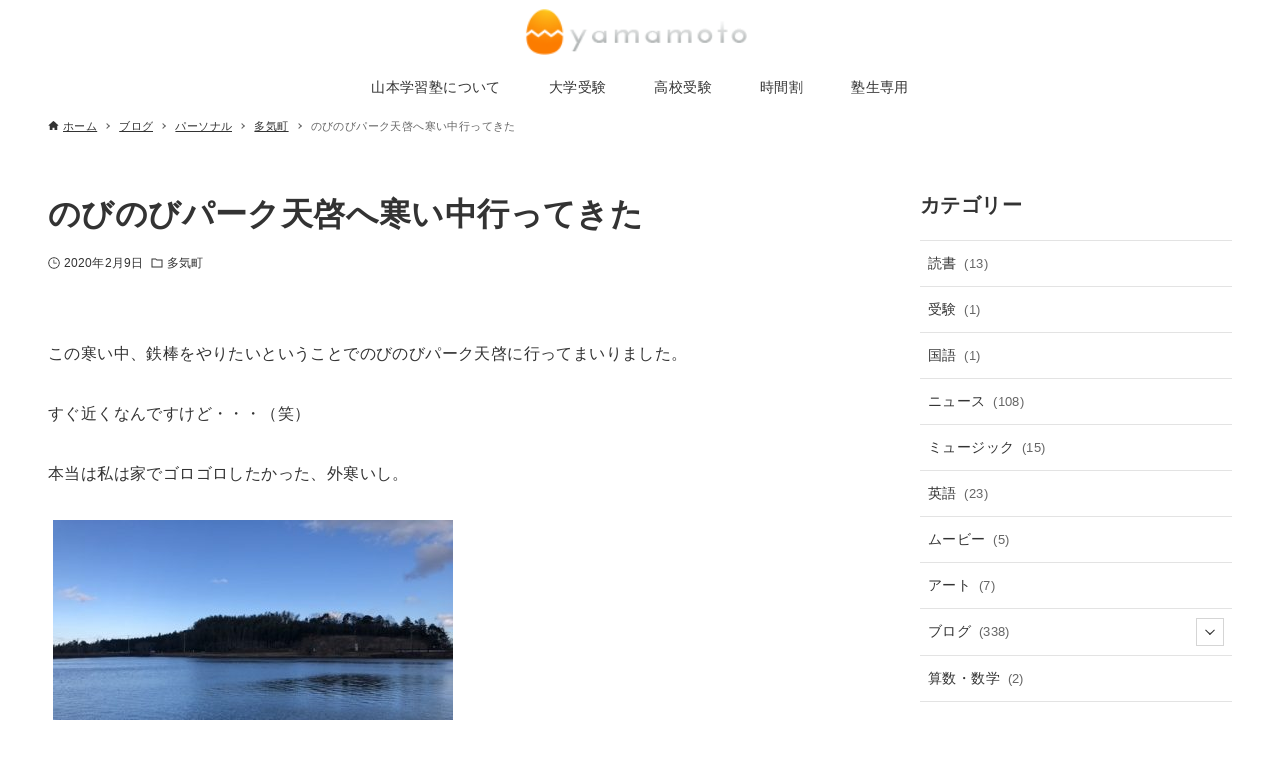

--- FILE ---
content_type: text/html; charset=UTF-8
request_url: https://www.yamamotogj.com/blog/personal/taki-town/tenkei-park/
body_size: 14096
content:
<!DOCTYPE html>
<html lang="ja" data-loaded="false" data-scrolled="false" data-drawer="closed" data-drawer-move="fade" data-sidebar="on">
<head>
<meta charset="utf-8">
<meta name="format-detection" content="telephone=no">
<meta http-equiv="X-UA-Compatible" content="IE=edge">
<meta name="viewport" content="width=device-width, viewport-fit=cover">
<link rel='stylesheet' href='https://www.yamamotogj.com/fontawesome/css/all.css' type='text/css' media='all' />
<title>のびのびパーク天啓へ寒い中行ってきた &#8211; 山本学習塾｜三重県多気町の学習塾・進学塾・STEM教育</title>
<meta name='robots' content='max-image-preview:large' />
<link rel="alternate" type="application/rss+xml" title="山本学習塾｜三重県多気町の学習塾・進学塾・STEM教育 &raquo; フィード" href="https://www.yamamotogj.com/feed/" />
<link rel="alternate" type="application/rss+xml" title="山本学習塾｜三重県多気町の学習塾・進学塾・STEM教育 &raquo; コメントフィード" href="https://www.yamamotogj.com/comments/feed/" />
<script type="text/javascript">
/* <![CDATA[ */
window._wpemojiSettings = {"baseUrl":"https:\/\/s.w.org\/images\/core\/emoji\/14.0.0\/72x72\/","ext":".png","svgUrl":"https:\/\/s.w.org\/images\/core\/emoji\/14.0.0\/svg\/","svgExt":".svg","source":{"concatemoji":"https:\/\/www.yamamotogj.com\/wordpress\/wp-includes\/js\/wp-emoji-release.min.js?ver=6.4.3"}};
/*! This file is auto-generated */
!function(i,n){var o,s,e;function c(e){try{var t={supportTests:e,timestamp:(new Date).valueOf()};sessionStorage.setItem(o,JSON.stringify(t))}catch(e){}}function p(e,t,n){e.clearRect(0,0,e.canvas.width,e.canvas.height),e.fillText(t,0,0);var t=new Uint32Array(e.getImageData(0,0,e.canvas.width,e.canvas.height).data),r=(e.clearRect(0,0,e.canvas.width,e.canvas.height),e.fillText(n,0,0),new Uint32Array(e.getImageData(0,0,e.canvas.width,e.canvas.height).data));return t.every(function(e,t){return e===r[t]})}function u(e,t,n){switch(t){case"flag":return n(e,"\ud83c\udff3\ufe0f\u200d\u26a7\ufe0f","\ud83c\udff3\ufe0f\u200b\u26a7\ufe0f")?!1:!n(e,"\ud83c\uddfa\ud83c\uddf3","\ud83c\uddfa\u200b\ud83c\uddf3")&&!n(e,"\ud83c\udff4\udb40\udc67\udb40\udc62\udb40\udc65\udb40\udc6e\udb40\udc67\udb40\udc7f","\ud83c\udff4\u200b\udb40\udc67\u200b\udb40\udc62\u200b\udb40\udc65\u200b\udb40\udc6e\u200b\udb40\udc67\u200b\udb40\udc7f");case"emoji":return!n(e,"\ud83e\udef1\ud83c\udffb\u200d\ud83e\udef2\ud83c\udfff","\ud83e\udef1\ud83c\udffb\u200b\ud83e\udef2\ud83c\udfff")}return!1}function f(e,t,n){var r="undefined"!=typeof WorkerGlobalScope&&self instanceof WorkerGlobalScope?new OffscreenCanvas(300,150):i.createElement("canvas"),a=r.getContext("2d",{willReadFrequently:!0}),o=(a.textBaseline="top",a.font="600 32px Arial",{});return e.forEach(function(e){o[e]=t(a,e,n)}),o}function t(e){var t=i.createElement("script");t.src=e,t.defer=!0,i.head.appendChild(t)}"undefined"!=typeof Promise&&(o="wpEmojiSettingsSupports",s=["flag","emoji"],n.supports={everything:!0,everythingExceptFlag:!0},e=new Promise(function(e){i.addEventListener("DOMContentLoaded",e,{once:!0})}),new Promise(function(t){var n=function(){try{var e=JSON.parse(sessionStorage.getItem(o));if("object"==typeof e&&"number"==typeof e.timestamp&&(new Date).valueOf()<e.timestamp+604800&&"object"==typeof e.supportTests)return e.supportTests}catch(e){}return null}();if(!n){if("undefined"!=typeof Worker&&"undefined"!=typeof OffscreenCanvas&&"undefined"!=typeof URL&&URL.createObjectURL&&"undefined"!=typeof Blob)try{var e="postMessage("+f.toString()+"("+[JSON.stringify(s),u.toString(),p.toString()].join(",")+"));",r=new Blob([e],{type:"text/javascript"}),a=new Worker(URL.createObjectURL(r),{name:"wpTestEmojiSupports"});return void(a.onmessage=function(e){c(n=e.data),a.terminate(),t(n)})}catch(e){}c(n=f(s,u,p))}t(n)}).then(function(e){for(var t in e)n.supports[t]=e[t],n.supports.everything=n.supports.everything&&n.supports[t],"flag"!==t&&(n.supports.everythingExceptFlag=n.supports.everythingExceptFlag&&n.supports[t]);n.supports.everythingExceptFlag=n.supports.everythingExceptFlag&&!n.supports.flag,n.DOMReady=!1,n.readyCallback=function(){n.DOMReady=!0}}).then(function(){return e}).then(function(){var e;n.supports.everything||(n.readyCallback(),(e=n.source||{}).concatemoji?t(e.concatemoji):e.wpemoji&&e.twemoji&&(t(e.twemoji),t(e.wpemoji)))}))}((window,document),window._wpemojiSettings);
/* ]]> */
</script>
<!-- yamamotogj.com is managing ads with Advanced Ads 1.51.1 --><script id="yamam-ready">
			window.advanced_ads_ready=function(e,a){a=a||"complete";var d=function(e){return"interactive"===a?"loading"!==e:"complete"===e};d(document.readyState)?e():document.addEventListener("readystatechange",(function(a){d(a.target.readyState)&&e()}),{once:"interactive"===a})},window.advanced_ads_ready_queue=window.advanced_ads_ready_queue||[];		</script>
		<link rel='stylesheet' id='wp-block-library-css' href='https://www.yamamotogj.com/wordpress/wp-includes/css/dist/block-library/style.min.css?ver=6.4.3' type='text/css' media='all' />
<link rel='stylesheet' id='arkhe-main-style-css' href='https://www.yamamotogj.com/wordpress/wp-content/themes/arkhe/dist/css/main.css?ver=3.12.0' type='text/css' media='all' />
<style id='arkhe-main-style-inline-css' type='text/css'>
:root{--ark-width--container:1200px;--ark-width--article:1200px;--ark-width--article--slim:960px;--ark-alignwide_ex_width:100px;--ark-color--main:#111;--ark-color--text:#333;--ark-color--link:#235bc8;--ark-color--bg:#fff;--ark-color--gray:#f7f7f7;--ark-thumb_ratio:56.25%;--ark-color--header_bg:#fff;--ark-color--header_txt:#333;--ark-logo_size--sp:40px;--ark-logo_size--pc:48px;--ark-color--footer_bg:#fff;--ark-color--footer_txt:#333;}@media (max-width: 1404px ) {:root{--ark-alignwide_ex_width:0px}}@media (max-width: 1164px ) {:root{--ark-alignwide_ex_width:0px}}.p-topArea.c-filterLayer::before{background-color:#000000;opacity:1}
</style>
<style id='wp-emoji-styles-inline-css' type='text/css'>

	img.wp-smiley, img.emoji {
		display: inline !important;
		border: none !important;
		box-shadow: none !important;
		height: 1em !important;
		width: 1em !important;
		margin: 0 0.07em !important;
		vertical-align: -0.1em !important;
		background: none !important;
		padding: 0 !important;
	}
</style>
<style id='global-styles-inline-css' type='text/css'>
body{--wp--preset--color--black: #000000;--wp--preset--color--cyan-bluish-gray: #abb8c3;--wp--preset--color--white: #ffffff;--wp--preset--color--pale-pink: #f78da7;--wp--preset--color--vivid-red: #cf2e2e;--wp--preset--color--luminous-vivid-orange: #ff6900;--wp--preset--color--luminous-vivid-amber: #fcb900;--wp--preset--color--light-green-cyan: #7bdcb5;--wp--preset--color--vivid-green-cyan: #00d084;--wp--preset--color--pale-cyan-blue: #8ed1fc;--wp--preset--color--vivid-cyan-blue: #0693e3;--wp--preset--color--vivid-purple: #9b51e0;--wp--preset--color--ark-main: var(--ark-color--main);--wp--preset--color--ark-text: var(--ark-color--text);--wp--preset--color--ark-link: var(--ark-color--link);--wp--preset--color--ark-bg: var(--ark-color--bg);--wp--preset--color--ark-gray: var(--ark-color--gray);--wp--preset--gradient--vivid-cyan-blue-to-vivid-purple: linear-gradient(135deg,rgba(6,147,227,1) 0%,rgb(155,81,224) 100%);--wp--preset--gradient--light-green-cyan-to-vivid-green-cyan: linear-gradient(135deg,rgb(122,220,180) 0%,rgb(0,208,130) 100%);--wp--preset--gradient--luminous-vivid-amber-to-luminous-vivid-orange: linear-gradient(135deg,rgba(252,185,0,1) 0%,rgba(255,105,0,1) 100%);--wp--preset--gradient--luminous-vivid-orange-to-vivid-red: linear-gradient(135deg,rgba(255,105,0,1) 0%,rgb(207,46,46) 100%);--wp--preset--gradient--very-light-gray-to-cyan-bluish-gray: linear-gradient(135deg,rgb(238,238,238) 0%,rgb(169,184,195) 100%);--wp--preset--gradient--cool-to-warm-spectrum: linear-gradient(135deg,rgb(74,234,220) 0%,rgb(151,120,209) 20%,rgb(207,42,186) 40%,rgb(238,44,130) 60%,rgb(251,105,98) 80%,rgb(254,248,76) 100%);--wp--preset--gradient--blush-light-purple: linear-gradient(135deg,rgb(255,206,236) 0%,rgb(152,150,240) 100%);--wp--preset--gradient--blush-bordeaux: linear-gradient(135deg,rgb(254,205,165) 0%,rgb(254,45,45) 50%,rgb(107,0,62) 100%);--wp--preset--gradient--luminous-dusk: linear-gradient(135deg,rgb(255,203,112) 0%,rgb(199,81,192) 50%,rgb(65,88,208) 100%);--wp--preset--gradient--pale-ocean: linear-gradient(135deg,rgb(255,245,203) 0%,rgb(182,227,212) 50%,rgb(51,167,181) 100%);--wp--preset--gradient--electric-grass: linear-gradient(135deg,rgb(202,248,128) 0%,rgb(113,206,126) 100%);--wp--preset--gradient--midnight: linear-gradient(135deg,rgb(2,3,129) 0%,rgb(40,116,252) 100%);--wp--preset--font-size--small: .9rem;--wp--preset--font-size--medium: 20px;--wp--preset--font-size--large: 1.25rem;--wp--preset--font-size--x-large: 42px;--wp--preset--font-size--xsmall: .75rem;--wp--preset--font-size--normal: 1rem;--wp--preset--font-size--xlarge: 1.5rem;--wp--preset--font-size--xxlarge: 2rem;--wp--preset--font-size--huge: 2.75rem;--wp--preset--spacing--20: 0.44rem;--wp--preset--spacing--30: 0.67rem;--wp--preset--spacing--40: 1rem;--wp--preset--spacing--50: 1.5rem;--wp--preset--spacing--60: 2.25rem;--wp--preset--spacing--70: 3.38rem;--wp--preset--spacing--80: 5.06rem;--wp--preset--shadow--natural: 6px 6px 9px rgba(0, 0, 0, 0.2);--wp--preset--shadow--deep: 12px 12px 50px rgba(0, 0, 0, 0.4);--wp--preset--shadow--sharp: 6px 6px 0px rgba(0, 0, 0, 0.2);--wp--preset--shadow--outlined: 6px 6px 0px -3px rgba(255, 255, 255, 1), 6px 6px rgba(0, 0, 0, 1);--wp--preset--shadow--crisp: 6px 6px 0px rgba(0, 0, 0, 1);}:where(.is-layout-flex){gap: 0.5em;}:where(.is-layout-grid){gap: 0.5em;}body .is-layout-flow > .alignleft{float: left;margin-inline-start: 0;margin-inline-end: 2em;}body .is-layout-flow > .alignright{float: right;margin-inline-start: 2em;margin-inline-end: 0;}body .is-layout-flow > .aligncenter{margin-left: auto !important;margin-right: auto !important;}body .is-layout-constrained > .alignleft{float: left;margin-inline-start: 0;margin-inline-end: 2em;}body .is-layout-constrained > .alignright{float: right;margin-inline-start: 2em;margin-inline-end: 0;}body .is-layout-constrained > .aligncenter{margin-left: auto !important;margin-right: auto !important;}body .is-layout-constrained > :where(:not(.alignleft):not(.alignright):not(.alignfull)){max-width: var(--wp--style--global--content-size);margin-left: auto !important;margin-right: auto !important;}body .is-layout-constrained > .alignwide{max-width: var(--wp--style--global--wide-size);}body .is-layout-flex{display: flex;}body .is-layout-flex{flex-wrap: wrap;align-items: center;}body .is-layout-flex > *{margin: 0;}body .is-layout-grid{display: grid;}body .is-layout-grid > *{margin: 0;}:where(.wp-block-columns.is-layout-flex){gap: 2em;}:where(.wp-block-columns.is-layout-grid){gap: 2em;}:where(.wp-block-post-template.is-layout-flex){gap: 1.25em;}:where(.wp-block-post-template.is-layout-grid){gap: 1.25em;}.has-black-color{color: var(--wp--preset--color--black) !important;}.has-cyan-bluish-gray-color{color: var(--wp--preset--color--cyan-bluish-gray) !important;}.has-white-color{color: var(--wp--preset--color--white) !important;}.has-pale-pink-color{color: var(--wp--preset--color--pale-pink) !important;}.has-vivid-red-color{color: var(--wp--preset--color--vivid-red) !important;}.has-luminous-vivid-orange-color{color: var(--wp--preset--color--luminous-vivid-orange) !important;}.has-luminous-vivid-amber-color{color: var(--wp--preset--color--luminous-vivid-amber) !important;}.has-light-green-cyan-color{color: var(--wp--preset--color--light-green-cyan) !important;}.has-vivid-green-cyan-color{color: var(--wp--preset--color--vivid-green-cyan) !important;}.has-pale-cyan-blue-color{color: var(--wp--preset--color--pale-cyan-blue) !important;}.has-vivid-cyan-blue-color{color: var(--wp--preset--color--vivid-cyan-blue) !important;}.has-vivid-purple-color{color: var(--wp--preset--color--vivid-purple) !important;}.has-black-background-color{background-color: var(--wp--preset--color--black) !important;}.has-cyan-bluish-gray-background-color{background-color: var(--wp--preset--color--cyan-bluish-gray) !important;}.has-white-background-color{background-color: var(--wp--preset--color--white) !important;}.has-pale-pink-background-color{background-color: var(--wp--preset--color--pale-pink) !important;}.has-vivid-red-background-color{background-color: var(--wp--preset--color--vivid-red) !important;}.has-luminous-vivid-orange-background-color{background-color: var(--wp--preset--color--luminous-vivid-orange) !important;}.has-luminous-vivid-amber-background-color{background-color: var(--wp--preset--color--luminous-vivid-amber) !important;}.has-light-green-cyan-background-color{background-color: var(--wp--preset--color--light-green-cyan) !important;}.has-vivid-green-cyan-background-color{background-color: var(--wp--preset--color--vivid-green-cyan) !important;}.has-pale-cyan-blue-background-color{background-color: var(--wp--preset--color--pale-cyan-blue) !important;}.has-vivid-cyan-blue-background-color{background-color: var(--wp--preset--color--vivid-cyan-blue) !important;}.has-vivid-purple-background-color{background-color: var(--wp--preset--color--vivid-purple) !important;}.has-black-border-color{border-color: var(--wp--preset--color--black) !important;}.has-cyan-bluish-gray-border-color{border-color: var(--wp--preset--color--cyan-bluish-gray) !important;}.has-white-border-color{border-color: var(--wp--preset--color--white) !important;}.has-pale-pink-border-color{border-color: var(--wp--preset--color--pale-pink) !important;}.has-vivid-red-border-color{border-color: var(--wp--preset--color--vivid-red) !important;}.has-luminous-vivid-orange-border-color{border-color: var(--wp--preset--color--luminous-vivid-orange) !important;}.has-luminous-vivid-amber-border-color{border-color: var(--wp--preset--color--luminous-vivid-amber) !important;}.has-light-green-cyan-border-color{border-color: var(--wp--preset--color--light-green-cyan) !important;}.has-vivid-green-cyan-border-color{border-color: var(--wp--preset--color--vivid-green-cyan) !important;}.has-pale-cyan-blue-border-color{border-color: var(--wp--preset--color--pale-cyan-blue) !important;}.has-vivid-cyan-blue-border-color{border-color: var(--wp--preset--color--vivid-cyan-blue) !important;}.has-vivid-purple-border-color{border-color: var(--wp--preset--color--vivid-purple) !important;}.has-vivid-cyan-blue-to-vivid-purple-gradient-background{background: var(--wp--preset--gradient--vivid-cyan-blue-to-vivid-purple) !important;}.has-light-green-cyan-to-vivid-green-cyan-gradient-background{background: var(--wp--preset--gradient--light-green-cyan-to-vivid-green-cyan) !important;}.has-luminous-vivid-amber-to-luminous-vivid-orange-gradient-background{background: var(--wp--preset--gradient--luminous-vivid-amber-to-luminous-vivid-orange) !important;}.has-luminous-vivid-orange-to-vivid-red-gradient-background{background: var(--wp--preset--gradient--luminous-vivid-orange-to-vivid-red) !important;}.has-very-light-gray-to-cyan-bluish-gray-gradient-background{background: var(--wp--preset--gradient--very-light-gray-to-cyan-bluish-gray) !important;}.has-cool-to-warm-spectrum-gradient-background{background: var(--wp--preset--gradient--cool-to-warm-spectrum) !important;}.has-blush-light-purple-gradient-background{background: var(--wp--preset--gradient--blush-light-purple) !important;}.has-blush-bordeaux-gradient-background{background: var(--wp--preset--gradient--blush-bordeaux) !important;}.has-luminous-dusk-gradient-background{background: var(--wp--preset--gradient--luminous-dusk) !important;}.has-pale-ocean-gradient-background{background: var(--wp--preset--gradient--pale-ocean) !important;}.has-electric-grass-gradient-background{background: var(--wp--preset--gradient--electric-grass) !important;}.has-midnight-gradient-background{background: var(--wp--preset--gradient--midnight) !important;}.has-small-font-size{font-size: var(--wp--preset--font-size--small) !important;}.has-medium-font-size{font-size: var(--wp--preset--font-size--medium) !important;}.has-large-font-size{font-size: var(--wp--preset--font-size--large) !important;}.has-x-large-font-size{font-size: var(--wp--preset--font-size--x-large) !important;}
.wp-block-navigation a:where(:not(.wp-element-button)){color: inherit;}
:where(.wp-block-post-template.is-layout-flex){gap: 1.25em;}:where(.wp-block-post-template.is-layout-grid){gap: 1.25em;}
:where(.wp-block-columns.is-layout-flex){gap: 2em;}:where(.wp-block-columns.is-layout-grid){gap: 2em;}
.wp-block-pullquote{font-size: 1.5em;line-height: 1.6;}
</style>
<link rel='stylesheet' id='contact-form-7-css' href='https://www.yamamotogj.com/wordpress/wp-content/plugins/contact-form-7/includes/css/styles.css?ver=5.1.6' type='text/css' media='all' />
<link rel='stylesheet' id='toc-screen-css' href='https://www.yamamotogj.com/wordpress/wp-content/plugins/table-of-contents-plus/screen.min.css?ver=2411' type='text/css' media='all' />
<style id='toc-screen-inline-css' type='text/css'>
div#toc_container {width: 100%;}div#toc_container ul li {font-size: 16px;}
</style>
<link rel='stylesheet' id='tablepress-default-css' href='https://www.yamamotogj.com/wordpress/wp-content/plugins/tablepress/css/build/default.css?ver=3.0.1' type='text/css' media='all' />
<link rel='stylesheet' id='rpt-css' href='https://www.yamamotogj.com/wordpress/wp-content/plugins/dk-pricr-responsive-pricing-table/inc/css/rpt_style.min.css?ver=6.4.3' type='text/css' media='all' />
<script type="text/javascript" src="https://www.yamamotogj.com/wordpress/wp-includes/js/jquery/jquery.min.js?ver=3.7.1" id="jquery-core-js"></script>
<script type="text/javascript" src="https://www.yamamotogj.com/wordpress/wp-includes/js/jquery/jquery-migrate.min.js?ver=3.4.1" id="jquery-migrate-js"></script>
<script type="text/javascript" src="https://www.yamamotogj.com/wordpress/wp-content/plugins/dk-pricr-responsive-pricing-table/inc/js/rpt.min.js?ver=6.4.3" id="rpt-js"></script>
<link rel="https://api.w.org/" href="https://www.yamamotogj.com/wp-json/" /><link rel="alternate" type="application/json" href="https://www.yamamotogj.com/wp-json/wp/v2/posts/1670" /><link rel="EditURI" type="application/rsd+xml" title="RSD" href="https://www.yamamotogj.com/wordpress/xmlrpc.php?rsd" />
<meta name="generator" content="WordPress 6.4.3" />
<link rel="canonical" href="https://www.yamamotogj.com/blog/personal/taki-town/tenkei-park/" />
<link rel='shortlink' href='https://www.yamamotogj.com/?p=1670' />
<link rel="alternate" type="application/json+oembed" href="https://www.yamamotogj.com/wp-json/oembed/1.0/embed?url=https%3A%2F%2Fwww.yamamotogj.com%2Fblog%2Fpersonal%2Ftaki-town%2Ftenkei-park%2F" />
<link rel="alternate" type="text/xml+oembed" href="https://www.yamamotogj.com/wp-json/oembed/1.0/embed?url=https%3A%2F%2Fwww.yamamotogj.com%2Fblog%2Fpersonal%2Ftaki-town%2Ftenkei-park%2F&#038;format=xml" />
<link rel="icon" href="https://www.yamamotogj.com/wordpress/wp-content/uploads/2021/11/cropped-icon512-32x32.png" sizes="32x32" />
<link rel="icon" href="https://www.yamamotogj.com/wordpress/wp-content/uploads/2021/11/cropped-icon512-192x192.png" sizes="192x192" />
<link rel="apple-touch-icon" href="https://www.yamamotogj.com/wordpress/wp-content/uploads/2021/11/cropped-icon512-180x180.png" />
<meta name="msapplication-TileImage" content="https://www.yamamotogj.com/wordpress/wp-content/uploads/2021/11/cropped-icon512-270x270.png" />
		<style type="text/css" id="wp-custom-css">
			/*マーカー色の設定 */
.markerred {
	background:linear-gradient(transparent 80%, #44dd00 40%);
	font-weight: bold;
}
.yellow {
background: linear-gradient(transparent 60%, #ffd700 60%);
}
.pink {
background: linear-gradient(transparent 60%, #ffb6c1 60%);
}
.green {
background: linear-gradient(transparent 60%, #66cdaa 60%);
}
.blue {
background: linear-gradient(transparent 60%, #87cefa 60%);
}
/* 外部リンクのアイコン表示 */
a[target="_blank"]:after {
    font-family: "Font Awesome 5 Free";
    font-weight: 600;
    font-size: .8rem;
    content: "\f35d";
    margin: 0 0 0 5px;
}
.taxonomy-description{
	padding: 0 60px;
}
.post h2, .type-page h2 {
	padding: 0em 0.25em;
	border-left: solid 10px #1F2F54;
	margin-bottom: 10px;
}
.post h3, .type-page h3 {
	margin-bottom: 10px;
}
.sidebar-column ul {
	list-style: none;
}
.sidebar-column h3 {
	padding: 0.25em 0.5em;
  border-left: solid 5px #ff9300;
}
.side-scroll {
overflow: auto;
white-space: nowrap;
}
.side-scroll:before {
content: "※ このテーブルは横にスクロールできます。";
}
.header-subtext {
	font-family: 'Josefin Sans', sans-serif;
}
hr {
	margin-top: 50px;
	margin-bottom : 50px;
	background-color: #fff;
	border-top: 2px dashed #bbc3c6;
}
.cd_ads
{
	border : solid 1px #1F2F54;
	background-color : #d9edf7;
	padding : 20px;
	text-align : center;
}
.cd_ads_number
{
	font-size : 30px;
}
.indent_h3 {
	margin-left : 20px;
	margin-bottom : 50px;
}
.tablepress,
.dt-container
{
	font-size : 12px;
}
.m-chart-container {
	margin-top : 50px;
	margin-bottom : 50px;
}
/* 時間割 ボーダー */
.tablepress-id-nowtable1 .column-1,
.tablepress-id-nowtable1 .column-3,
.tablepress-id-nowtable2 .column-1,
.tablepress-id-nowtable2 .column-3,
.tablepress-id-nowtable3 .column-1,
.tablepress-id-nowtable3 .column-3
{
	border-right : solid 1px #cccccc;
}
/* 時間割 ヘッダー */
.tablepress-id-nowtable1 .row-1 .column-2,
.tablepress-id-nowtable1 .row-1 .column-4,
.tablepress-id-nowtable2 .row-1 .column-2,
.tablepress-id-nowtable2 .row-1 .column-4,
.tablepress-id-nowtable3 .row-1 .column-2,
.tablepress-id-nowtable3 .row-1 .column-4
{
	text-align : center;
}
/* 時間割　哲生 */
.tablepress-id-nowtable1 .row-8 .column-2,
.tablepress-id-nowtable2 .row-8 .column-2,
.tablepress-id-nowtable2 .row-8 .column-4,
.tablepress-id-nowtable3 .row-21 .column-2,
.tablepress-id-nowtable3 .row-21 .column-4
{
	background-color : #aaddff;
}
/* 時間割 貴子 */
.tablepress-id-nowtable1 .row-2 .column-3,
.tablepress-id-nowtable1 .row-8 .column-3,
.tablepress-id-nowtable1 .row-2 .column-4,
.tablepress-id-nowtable1 .row-8 .column-5,
.tablepress-id-nowtable2 .row-2 .column-3,
.tablepress-id-nowtable2 .row-8 .column-3,
.tablepress-id-nowtable2 .row-2 .column-5,
.tablepress-id-nowtable3 .row-15 .column-3,
.tablepress-id-nowtable3 .row-2 .column-5,
.tablepress-id-nowtable3 .row-4 .column-5,
.tablepress-id-nowtable3 .row-8 .column-5,
.tablepress-id-nowtable3 .row-10 .column-5,
.tablepress-id-nowtable3 .row-12 .column-5,
.tablepress-id-nowtable3 .row-21 .column-5,
.tablepress-id-nowtable3 .row-25 .column-5
{
	background-color : #ffccaa;
}		</style>
		</head>
<body class="post-template-default single single-post postid-1670 single-format-standard wp-custom-logo metaslider-plugin aa-prefix-yamam-">
<a class="skip-link screen-reader-text" href="#main_content">コンテンツへスキップ</a><!-- Start: #wrapper -->
<div id="wrapper" class="l-wrapper">
<header id="header" class="l-header" data-logo="center" data-btns="l-r" data-has-drawer="sp" data-has-search="" data-pcfix="1" data-spfix="1">
		<div class="l-header__body l-container">
		<div class="l-header__drawerBtn">
	<button class="c-iconBtn -menuBtn u-flex--c" data-onclick="toggleMenu" aria-label="メニューボタン">
		<div class="c-iconBtn__icon">
			<svg version="1.1" xmlns="http://www.w3.org/2000/svg" class="arkhe-svg-menu __open" width="1em" height="1em" viewBox="0 0 40 40" role="img" aria-hidden="true" focusable="false"><path d="M37.8 21.4h-35.6c-0.1 0-0.2-0.1-0.2-0.2v-2.4c0-0.1 0.1-0.2 0.2-0.2h35.6c0.1 0 0.2 0.1 0.2 0.2v2.4c0 0.1-0.1 0.2-0.2 0.2z"></path><path d="M37.8 11.7h-35.6c-0.1 0-0.2-0.1-0.2-0.2v-2.4c0-0.1 0.1-0.2 0.2-0.2h35.6c0.1 0 0.2 0.1 0.2 0.2v2.4c0 0.2-0.1 0.2-0.2 0.2z"></path><path d="M37.8 31.1h-35.6c-0.1 0-0.2-0.1-0.2-0.2v-2.4c0-0.1 0.1-0.2 0.2-0.2h35.6c0.1 0 0.2 0.1 0.2 0.2v2.4c0 0.1-0.1 0.2-0.2 0.2z"></path></svg>			<svg version="1.1" xmlns="http://www.w3.org/2000/svg" class="arkhe-svg-close __close" width="1em" height="1em" viewBox="0 0 40 40" role="img" aria-hidden="true" focusable="false"><path d="M33 35l-28-28c-0.1-0.1-0.1-0.2 0-0.3l1.7-1.7c0.1-0.1 0.2-0.1 0.3 0l28 28c0.1 0.1 0.1 0.2 0 0.3l-1.7 1.7c-0.1 0.1-0.2 0.1-0.3 0z"></path><path d="M35 7l-28 28c-0.1 0.1-0.2 0.1-0.3 0l-1.7-1.7c-0.1-0.1-0.1-0.2 0-0.3l28-28c0.1-0.1 0.2-0.1 0.3 0l1.7 1.7c0.1 0.1 0.1 0.2 0 0.3z"></path></svg>		</div>
			</button>
</div>
		<div class="l-header__left">
					</div>
		<div class="l-header__center">
			<div class="l-header__logo has-image"><a href="https://www.yamamotogj.com/" class="c-headLogo" rel="home"><img width="200" height="40"  src="https://www.yamamotogj.com/wordpress/wp-content/uploads/2021/11/logo40_6.png" alt="山本学習塾｜三重県多気町の学習塾・進学塾・STEM教育" class="c-headLogo__img" srcset="https://www.yamamotogj.com/wordpress/wp-content/uploads/2021/11/logo40_6.png 200w, https://www.yamamotogj.com/wordpress/wp-content/uploads/2021/11/logo40_6-100x20.png 100w" sizes="(max-width: 999px) 50vw, 800px" decoding="async" loading="eager" ></a></div>		</div>
		<div class="l-header__right">
					</div>
		<div class="l-header__searchBtn">
	<button class="c-iconBtn u-flex--c" data-onclick="toggleSearch" aria-label="検索ボタン">
		<span class="c-iconBtn__icon"><svg version="1.1" xmlns="http://www.w3.org/2000/svg" class="arkhe-svg-search" width="1em" height="1em" viewBox="0 0 40 40" role="img" aria-hidden="true" focusable="false"><path d="M37.8 34.8l-11.9-11.2c1.8-2.3 2.9-5.1 2.9-8.2 0-7.4-6-13.4-13.4-13.4s-13.4 6-13.4 13.4 6 13.4 13.4 13.4c3.1 0 5.9-1.1 8.2-2.8l11.2 11.9c0.2 0.2 1.3 0.2 1.5 0l1.5-1.5c0.3-0.3 0.3-1.4 0-1.6zM15.4 25.5c-5.6 0-10.2-4.5-10.2-10.1s4.6-10.2 10.2-10.2 10.2 4.6 10.2 10.2-4.6 10.1-10.2 10.1z"></path></svg></span>
			</button>
</div>
		<div id="drawer_menu" class="p-drawer">
	<div class="p-drawer__inner">
		<div class="p-drawer__body">
						<div class="p-drawer__nav">
				<ul class="c-drawerNav">
					<li id="5585" class="menu-item menu-item-type-custom menu-item-object-custom menu-item-has-children menu-item-5585 c-drawerNav__li has-child--acc"><a class="c-drawerNav__a"><span class="__mainText">山本学習塾について</span><button class="c-submenuToggleBtn u-flex--c" data-onclick="toggleSubmenu"><svg version="1.1" xmlns="http://www.w3.org/2000/svg" class="arkhe-svg-chevron-down c-submenuToggleBtn__svg" width="1em" height="1em" viewBox="0 0 40 40" role="img" aria-hidden="true" focusable="false"><path d="M32,13l2.1,2.1L20.3,28.9c-0.2,0.2-0.5,0.2-0.7,0L5.9,15.1L8,13l12,11L32,13z"/></svg></button></a><ul class="sub-menu"><li id="5582" class="menu-item menu-item-type-custom menu-item-object-custom menu-item-5582"><a href="http://www.yamamotogj.com/about/#concept" class="c-drawerNav__a"><span class="__mainText">コンセプト</span></a></li><li id="5583" class="menu-item menu-item-type-custom menu-item-object-custom menu-item-5583"><a href="http://www.yamamotogj.com/about/#environment" class="c-drawerNav__a"><span class="__mainText">教室環境</span></a></li><li id="5580" class="menu-item menu-item-type-taxonomy menu-item-object-category menu-item-5580"><a href="https://www.yamamotogj.com/category/news/" class="c-drawerNav__a"><span class="__mainText">ニュース</span></a></li><li id="5584" class="menu-item menu-item-type-custom menu-item-object-custom menu-item-5584"><a href="http://www.yamamotogj.com/about/#access" class="c-drawerNav__a"><span class="__mainText">アクセス</span></a></li><li id="5581" class="menu-item menu-item-type-taxonomy menu-item-object-category current-post-ancestor menu-item-5581"><a href="https://www.yamamotogj.com/category/blog/" class="c-drawerNav__a"><span class="__mainText">ブログ</span></a></li></ul></li><li id="15958" class="menu-item menu-item-type-post_type menu-item-object-page menu-item-15958 c-drawerNav__li"><a href="https://www.yamamotogj.com/university/" class="c-drawerNav__a"><span class="__mainText">大学受験</span></a></li><li id="16037" class="menu-item menu-item-type-post_type menu-item-object-page menu-item-16037 c-drawerNav__li"><a href="https://www.yamamotogj.com/highschool/" class="c-drawerNav__a"><span class="__mainText">高校受験</span></a></li><li id="15959" class="menu-item menu-item-type-post_type menu-item-object-page menu-item-15959 c-drawerNav__li"><a href="https://www.yamamotogj.com/timetable/" class="c-drawerNav__a"><span class="__mainText">時間割</span></a></li><li id="16260" class="menu-item menu-item-type-post_type menu-item-object-page menu-item-16260 c-drawerNav__li"><a href="https://www.yamamotogj.com/members/" class="c-drawerNav__a"><span class="__mainText">塾生専用</span></a></li>				</ul>
			</div>
						<button type="button" class="p-drawer__close c-modalClose u-flex--aic" data-onclick="toggleMenu">
				<svg version="1.1" xmlns="http://www.w3.org/2000/svg" class="arkhe-svg-close" width="1em" height="1em" viewBox="0 0 40 40" role="img" aria-hidden="true" focusable="false"><path d="M33 35l-28-28c-0.1-0.1-0.1-0.2 0-0.3l1.7-1.7c0.1-0.1 0.2-0.1 0.3 0l28 28c0.1 0.1 0.1 0.2 0 0.3l-1.7 1.7c-0.1 0.1-0.2 0.1-0.3 0z"></path><path d="M35 7l-28 28c-0.1 0.1-0.2 0.1-0.3 0l-1.7-1.7c-0.1-0.1-0.1-0.2 0-0.3l28-28c0.1-0.1 0.2-0.1 0.3 0l1.7 1.7c0.1 0.1 0.1 0.2 0 0.3z"></path></svg>閉じる			</button>
		</div>
	</div>
</div>
	</div>
</header>
	<div class="l-headerUnder"  data-fix="1">
		<div class="l-headerUnder__inner l-container">
			<nav id="gnav" class="c-gnavWrap">
	<ul class="c-gnav">
		<li id="5585" class="menu-item menu-item-type-custom menu-item-object-custom menu-item-has-children menu-item-5585 c-gnav__li"><a class="c-gnav__a"><span class="__mainText">山本学習塾について</span></a><ul class="sub-menu c-gnav__depth1"><li id="5582" class="menu-item menu-item-type-custom menu-item-object-custom menu-item-5582"><a href="http://www.yamamotogj.com/about/#concept" class="c-gnav__a"><span class="__mainText">コンセプト</span></a></li><li id="5583" class="menu-item menu-item-type-custom menu-item-object-custom menu-item-5583"><a href="http://www.yamamotogj.com/about/#environment" class="c-gnav__a"><span class="__mainText">教室環境</span></a></li><li id="5580" class="menu-item menu-item-type-taxonomy menu-item-object-category menu-item-5580"><a href="https://www.yamamotogj.com/category/news/" class="c-gnav__a"><span class="__mainText">ニュース</span></a></li><li id="5584" class="menu-item menu-item-type-custom menu-item-object-custom menu-item-5584"><a href="http://www.yamamotogj.com/about/#access" class="c-gnav__a"><span class="__mainText">アクセス</span></a></li><li id="5581" class="menu-item menu-item-type-taxonomy menu-item-object-category current-post-ancestor menu-item-5581"><a href="https://www.yamamotogj.com/category/blog/" class="c-gnav__a"><span class="__mainText">ブログ</span></a></li></ul></li><li id="15958" class="menu-item menu-item-type-post_type menu-item-object-page menu-item-15958 c-gnav__li"><a href="https://www.yamamotogj.com/university/" class="c-gnav__a"><span class="__mainText">大学受験</span></a></li><li id="16037" class="menu-item menu-item-type-post_type menu-item-object-page menu-item-16037 c-gnav__li"><a href="https://www.yamamotogj.com/highschool/" class="c-gnav__a"><span class="__mainText">高校受験</span></a></li><li id="15959" class="menu-item menu-item-type-post_type menu-item-object-page menu-item-15959 c-gnav__li"><a href="https://www.yamamotogj.com/timetable/" class="c-gnav__a"><span class="__mainText">時間割</span></a></li><li id="16260" class="menu-item menu-item-type-post_type menu-item-object-page menu-item-16260 c-gnav__li"><a href="https://www.yamamotogj.com/members/" class="c-gnav__a"><span class="__mainText">塾生専用</span></a></li>	</ul>
</nav>
		</div>
	</div>
	<div id="content" class="l-content">
		<div id="breadcrumb" class="p-breadcrumb">
	<ol class="p-breadcrumb__list l-container">
		<li class="p-breadcrumb__item">
			<a href="https://www.yamamotogj.com/" class="p-breadcrumb__text">
				<svg version="1.1" xmlns="http://www.w3.org/2000/svg" class="arkhe-svg-home" width="1em" height="1em" viewBox="0 0 40 40" role="img" aria-hidden="true" focusable="false"><path d="M16.2,36.3v-7.8h7.8v7.8h9.8V20.7H37c0.9,0,1.3-1.1,0.5-1.7L21.3,4.2c-0.7-0.7-1.9-0.7-2.6,0L2.3,18.9 c-0.7,0.5-0.3,1.7,0.5,1.7h3.3v15.7C6.2,36.3,16.2,36.3,16.2,36.3z" /></svg>				<span>ホーム</span>
			</a>
		</li>
		<li class="p-breadcrumb__item"><a href="https://www.yamamotogj.com/category/blog/" class="p-breadcrumb__text"><span>ブログ</span></a></li><li class="p-breadcrumb__item"><a href="https://www.yamamotogj.com/category/blog/personal/" class="p-breadcrumb__text"><span>パーソナル</span></a></li><li class="p-breadcrumb__item"><a href="https://www.yamamotogj.com/category/blog/personal/taki-town/" class="p-breadcrumb__text"><span>多気町</span></a></li><li class="p-breadcrumb__item"><span class="p-breadcrumb__text u-color-thin">のびのびパーク天啓へ寒い中行ってきた</span></li>	</ol>
</div>
		<div class="l-content__body l-container">
	<main id="main_content" class="l-main l-article">
		<article class="l-main__body p-entry post-1670 post type-post status-publish format-standard hentry category-taki-town" data-postid="1670">
			<header class="p-entry__head">
	<div class="p-entry__title c-pageTitle">
	<h1 class="c-pageTitle__main">のびのびパーク天啓へ寒い中行ってきた</h1>
</div>
<div class="c-postMetas u-flex--aicw">
	<div class="c-postTimes u-flex--aicw">
		<time class="c-postTimes__item u-flex--aic -posted" datetime="2020-02-09"><svg version="1.1" xmlns="http://www.w3.org/2000/svg" class="arkhe-svg-posted c-postMetas__icon" width="1em" height="1em" viewBox="0 0 40 40" role="img" aria-hidden="true" focusable="false"><path d="M21,18.5v-9C21,9.2,20.8,9,20.5,9h-2C18.2,9,18,9.2,18,9.5v12c0,0.3,0.2,0.5,0.5,0.5h10c0.3,0,0.5-0.2,0.5-0.5v-2 c0-0.3-0.2-0.5-0.5-0.5h-7C21.2,19,21,18.8,21,18.5z"/><path d="M20,39C9.5,39,1,30.5,1,20S9.5,1,20,1s19,8.5,19,19S30.5,39,20,39z M20,3.8C11.1,3.8,3.8,11.1,3.8,20S11.1,36.2,20,36.2 S36.2,28.9,36.2,20S28.9,3.8,20,3.8z"/></svg>2020年2月9日</time>	</div>
	<div class="c-postTerms u-flex--aicw">
			<div class="c-postTerms__item -category u-flex--aicw">
			<svg version="1.1" xmlns="http://www.w3.org/2000/svg" class="arkhe-svg-folder c-postMetas__icon" width="1em" height="1em" viewBox="0 0 40 40" role="img" aria-hidden="true" focusable="false"><path d="M15.2,8l3.6,3.6H35V32H5V8H15.2 M16.4,5H2v30h36V8.6H20L16.4,5L16.4,5z"/></svg>							<a class="c-postTerms__link" href="https://www.yamamotogj.com/category/blog/personal/taki-town/" data-cat-id="319">多気町</a>
					</div>
			</div>
</div>
</header>
<div class="c-postContent p-entry__content"><p>この寒い中、鉄棒をやりたいということでのびのびパーク天啓に行ってまいりました。</p>
<p>すぐ近くなんですけど・・・（笑）</p>
<p>本当は私は家でゴロゴロしたかった、外寒いし。</p>
<div id="attachment_1656" style="width: 410px" class="wp-caption aligncenter"><img loading="lazy" decoding="async" aria-describedby="caption-attachment-1656" class="wp-image-1656 size-medium" src="https://www.yamamotogj.com/wordpress/wp-content/uploads/2020/02/4D7F969F-20E8-407C-93D8-C4EB6697380D-400x300.jpeg" alt="天啓池" width="400" height="300" srcset="https://www.yamamotogj.com/wordpress/wp-content/uploads/2020/02/4D7F969F-20E8-407C-93D8-C4EB6697380D-400x300.jpeg 400w, https://www.yamamotogj.com/wordpress/wp-content/uploads/2020/02/4D7F969F-20E8-407C-93D8-C4EB6697380D-520x390.jpeg 520w, https://www.yamamotogj.com/wordpress/wp-content/uploads/2020/02/4D7F969F-20E8-407C-93D8-C4EB6697380D-360x270.jpeg 360w, https://www.yamamotogj.com/wordpress/wp-content/uploads/2020/02/4D7F969F-20E8-407C-93D8-C4EB6697380D-250x188.jpeg 250w, https://www.yamamotogj.com/wordpress/wp-content/uploads/2020/02/4D7F969F-20E8-407C-93D8-C4EB6697380D-100x75.jpeg 100w, https://www.yamamotogj.com/wordpress/wp-content/uploads/2020/02/4D7F969F-20E8-407C-93D8-C4EB6697380D.jpeg 640w" sizes="(max-width: 400px) 100vw, 400px" /><p id="caption-attachment-1656" class="wp-caption-text">天啓池</p></div>
<div id="attachment_1657" style="width: 410px" class="wp-caption aligncenter"><img loading="lazy" decoding="async" aria-describedby="caption-attachment-1657" class="wp-image-1657 size-medium" src="https://www.yamamotogj.com/wordpress/wp-content/uploads/2020/02/4CF1778B-0637-436E-85FE-EEAC858A7085-400x300.jpeg" alt="カモ" width="400" height="300" srcset="https://www.yamamotogj.com/wordpress/wp-content/uploads/2020/02/4CF1778B-0637-436E-85FE-EEAC858A7085-400x300.jpeg 400w, https://www.yamamotogj.com/wordpress/wp-content/uploads/2020/02/4CF1778B-0637-436E-85FE-EEAC858A7085-520x390.jpeg 520w, https://www.yamamotogj.com/wordpress/wp-content/uploads/2020/02/4CF1778B-0637-436E-85FE-EEAC858A7085-360x270.jpeg 360w, https://www.yamamotogj.com/wordpress/wp-content/uploads/2020/02/4CF1778B-0637-436E-85FE-EEAC858A7085-250x188.jpeg 250w, https://www.yamamotogj.com/wordpress/wp-content/uploads/2020/02/4CF1778B-0637-436E-85FE-EEAC858A7085-100x75.jpeg 100w, https://www.yamamotogj.com/wordpress/wp-content/uploads/2020/02/4CF1778B-0637-436E-85FE-EEAC858A7085.jpeg 640w" sizes="(max-width: 400px) 100vw, 400px" /><p id="caption-attachment-1657" class="wp-caption-text">カモ</p></div>
<p>駐車場に車を止めると目の前が天啓池。</p>
<p>カモ？もたくさんいました。</p>
<p>やっぱり町民にとっては天啓はすごく良い場所だなと思います。</p>
<p>僕なんかは地元がここなので、ずっと天啓で遊んできた思い出もあったりするので余計にそう思ってしまいます。</p>
<p>今日は目当てが鉄棒なので、昔からある公園の方に来ていますが、随分前に拡張されてそうとう広い公園になっています。</p>
<p>池の周りに遊歩道が出来たり、老人ホーム、児童館と近隣施設も増えています。</p>
<p>名前も天啓公園からのびのびパーク天啓に変わったのかな？</p>
<div id="attachment_1661" style="width: 410px" class="wp-caption aligncenter"><img loading="lazy" decoding="async" aria-describedby="caption-attachment-1661" class="wp-image-1661 size-medium" src="https://www.yamamotogj.com/wordpress/wp-content/uploads/2020/02/9ECEADF0-F82D-42FE-BDE2-0D449CB49A83-400x300.jpeg" alt="モミジの枝" width="400" height="300" srcset="https://www.yamamotogj.com/wordpress/wp-content/uploads/2020/02/9ECEADF0-F82D-42FE-BDE2-0D449CB49A83-400x300.jpeg 400w, https://www.yamamotogj.com/wordpress/wp-content/uploads/2020/02/9ECEADF0-F82D-42FE-BDE2-0D449CB49A83-520x390.jpeg 520w, https://www.yamamotogj.com/wordpress/wp-content/uploads/2020/02/9ECEADF0-F82D-42FE-BDE2-0D449CB49A83-360x270.jpeg 360w, https://www.yamamotogj.com/wordpress/wp-content/uploads/2020/02/9ECEADF0-F82D-42FE-BDE2-0D449CB49A83-250x188.jpeg 250w, https://www.yamamotogj.com/wordpress/wp-content/uploads/2020/02/9ECEADF0-F82D-42FE-BDE2-0D449CB49A83-100x75.jpeg 100w, https://www.yamamotogj.com/wordpress/wp-content/uploads/2020/02/9ECEADF0-F82D-42FE-BDE2-0D449CB49A83.jpeg 640w" sizes="(max-width: 400px) 100vw, 400px" /><p id="caption-attachment-1661" class="wp-caption-text">モミジの枝</p></div>
<p>遊具もあって楽しめるのですが、植生が豊かなのも魅力のひとつだと思います。</p>
<p>鬱蒼としたジャングルみたいなところもありますが・・・（笑）</p>
<p>モミジなんかもとても良いのですが、僕は割と常緑樹が好きで、楠、樫、椎あたりが良いですね。</p>
<div id="attachment_1659" style="width: 410px" class="wp-caption aligncenter"><img loading="lazy" decoding="async" aria-describedby="caption-attachment-1659" class="wp-image-1659 size-medium" src="https://www.yamamotogj.com/wordpress/wp-content/uploads/2020/02/88251FFA-9275-40C5-9BDA-D712B5A36D9A-400x300.jpeg" alt="公園にあるクスノキ" width="400" height="300" srcset="https://www.yamamotogj.com/wordpress/wp-content/uploads/2020/02/88251FFA-9275-40C5-9BDA-D712B5A36D9A-400x300.jpeg 400w, https://www.yamamotogj.com/wordpress/wp-content/uploads/2020/02/88251FFA-9275-40C5-9BDA-D712B5A36D9A-520x390.jpeg 520w, https://www.yamamotogj.com/wordpress/wp-content/uploads/2020/02/88251FFA-9275-40C5-9BDA-D712B5A36D9A-360x270.jpeg 360w, https://www.yamamotogj.com/wordpress/wp-content/uploads/2020/02/88251FFA-9275-40C5-9BDA-D712B5A36D9A-250x188.jpeg 250w, https://www.yamamotogj.com/wordpress/wp-content/uploads/2020/02/88251FFA-9275-40C5-9BDA-D712B5A36D9A-100x75.jpeg 100w, https://www.yamamotogj.com/wordpress/wp-content/uploads/2020/02/88251FFA-9275-40C5-9BDA-D712B5A36D9A.jpeg 640w" sizes="(max-width: 400px) 100vw, 400px" /><p id="caption-attachment-1659" class="wp-caption-text">公園にあるクスノキ</p></div>
<div id="attachment_1660" style="width: 410px" class="wp-caption aligncenter"><img loading="lazy" decoding="async" aria-describedby="caption-attachment-1660" class="wp-image-1660 size-medium" src="https://www.yamamotogj.com/wordpress/wp-content/uploads/2020/02/7436E0AC-B622-4C8A-865E-D06D7BF2EDE7-400x300.jpeg" alt="公園と家族" width="400" height="300" srcset="https://www.yamamotogj.com/wordpress/wp-content/uploads/2020/02/7436E0AC-B622-4C8A-865E-D06D7BF2EDE7-400x300.jpeg 400w, https://www.yamamotogj.com/wordpress/wp-content/uploads/2020/02/7436E0AC-B622-4C8A-865E-D06D7BF2EDE7-520x390.jpeg 520w, https://www.yamamotogj.com/wordpress/wp-content/uploads/2020/02/7436E0AC-B622-4C8A-865E-D06D7BF2EDE7-360x270.jpeg 360w, https://www.yamamotogj.com/wordpress/wp-content/uploads/2020/02/7436E0AC-B622-4C8A-865E-D06D7BF2EDE7-250x188.jpeg 250w, https://www.yamamotogj.com/wordpress/wp-content/uploads/2020/02/7436E0AC-B622-4C8A-865E-D06D7BF2EDE7-100x75.jpeg 100w, https://www.yamamotogj.com/wordpress/wp-content/uploads/2020/02/7436E0AC-B622-4C8A-865E-D06D7BF2EDE7.jpeg 640w" sizes="(max-width: 400px) 100vw, 400px" /><p id="caption-attachment-1660" class="wp-caption-text">公園と家族</p></div>
<p>写真にはウチの子供3人とtakaが写っています。（笑）</p>
<p>・・・ふと思い返せば、目的の鉄棒はやったのかな？</p>
<p>やっていないように思うのは気のせいでしょうか。</p>
<p>ちなみに、法泉寺の方も少し覗いてきたのでそちらの記事もよろしかったらどうぞ。</p>
<blockquote class="wp-embedded-content" data-secret="ziXWfWhM6Z"><p><a href="https://www.yamamotogj.com/blog/personal/taki-town/housenji/">名勝 法泉寺庭園</a></p></blockquote>
<p><iframe class="wp-embedded-content" sandbox="allow-scripts" security="restricted" style="position: absolute; clip: rect(1px, 1px, 1px, 1px);" title="&#8220;名勝 法泉寺庭園&#8221; &#8212; 山本学習塾｜三重県多気町の学習塾・進学塾・STEM教育" src="https://www.yamamotogj.com/blog/personal/taki-town/housenji/embed/#?secret=AIKyU7hyiV#?secret=ziXWfWhM6Z" data-secret="ziXWfWhM6Z" width="600" height="338" frameborder="0" marginwidth="0" marginheight="0" scrolling="no"></iframe></p>
<p><iframe loading="lazy" style="border: 0;" src="https://www.google.com/maps/embed?pb=!1m18!1m12!1m3!1d1955.2630395980107!2d136.5353089050327!3d34.494077026881726!2m3!1f0!2f0!3f0!3m2!1i1024!2i768!4f13.1!3m3!1m2!1s0x600441625a5bab5d%3A0x938d7d815e12d010!2z5aSp5ZWT5YWs5ZyS!5e0!3m2!1sja!2sjp!4v1581255572134!5m2!1sja!2sjp" width="600" height="450" frameborder="0" allowfullscreen="allowfullscreen"></iframe><img loading="lazy" decoding="async" src="https://www18.a8.net/0.gif?a8mat=3B5EB5+IGGJ6+14CS+639IQ" alt="" width="1" height="1" border="0" /></p>
<div class="yamam-%e3%82%b3%e3%83%b3%e3%83%86%e3%83%b3%e3%83%84%e3%81%ae%e5%be%8c" id="yamam-355656937"><div class="cd_ads">
	<p>山本学習塾では、共に学ぶ生徒を募集しています。お気軽にお問い合わせください。</p>
	<p class="cd_ads_number">0598-38-3436</p>
	<h5>LINE公式アカウント</h5>
	<p>1対1でコミュニケーションを行えます。 ご安心してLINEでのお問い合わせ・コミュニケーションをご利用ください。</p>
	<a href="https://lin.ee/H46g3mE"><img decoding="async" class="aligncenter" src="https://scdn.line-apps.com/n/line_add_friends/btn/ja.png" alt="友だち追加" width="150" border="0"></a>
</div></div></div><footer class="p-entry__foot">
	<ul class="c-pnNav">
	<li class="c-pnNav__item -prev">
		<a href="https://www.yamamotogj.com/blog/personal/taki-town/housenji/" rel="http://prev" class="c-pnNav__link u-flex--aic"><svg version="1.1" xmlns="http://www.w3.org/2000/svg" class="arkhe-svg-chevron-left c-pnNav__svg" width="1em" height="1em" viewBox="0 0 40 40" role="img" aria-hidden="true" focusable="false"><path d="M27,32l-2.1,2.1L11.1,20.3c-0.2-0.2-0.2-0.5,0-0.7L24.9,5.9L27,8L16,20L27,32z"/></svg><span class="c-pnNav__title">名勝 法泉寺庭園</span></a>	</li>
	<li class="c-pnNav__item -next">
		<a href="https://www.yamamotogj.com/blog/personal/taki-town/kongozaji/" rel="http://next" class="c-pnNav__link u-flex--aic"><svg version="1.1" xmlns="http://www.w3.org/2000/svg" class="arkhe-svg-chevron-right c-pnNav__svg" width="1em" height="1em" viewBox="0 0 40 40" role="img" aria-hidden="true" focusable="false"><path d="M13,8l2.1-2.1l13.8,13.8c0.2,0.2,0.2,0.5,0,0.7L15.1,34.1L13,32l11-12L13,8z"/></svg><span class="c-pnNav__title">金剛座寺</span></a>	</li>
</ul>
<section class="p-entry__author c-bottomSection">
	<h2 class="c-bottomSection__title">
		この記事を書いた人	</h2>
	<div class="p-authorBox">
	<figure class="p-authorBox__avatar">
		<img alt='Norio Yamamoto' src='https://secure.gravatar.com/avatar/c356bf47ba77ca15b55208c3e9ddbe31?s=100&#038;d=mm&#038;r=g' srcset='https://secure.gravatar.com/avatar/c356bf47ba77ca15b55208c3e9ddbe31?s=200&#038;d=mm&#038;r=g 2x' class='avatar avatar-100 photo' height='100' width='100' loading='lazy' decoding='async'/>	</figure>
	<div class="p-authorBox__body">
					<span class="p-authorBox__name">Norio Yamamoto</span>
									<p class="p-authorBox__description u-color-thin">
				山本 哲生（やまもと のりお）三重中・高～法政大学卒。現役塾講師（中学数理・高校数学）・現役プログラマー・現役自動車整備士。大学まではDTMをやっており復活したい気持ちでいっぱいです。最近はウチの古代魚たちと一緒に仕事をすることを模索中。			</p>
		
		<div class="p-authorBox__footer">
			<div class="p-authorBox__links">
											</div>
							<div class="p-authorBox__archivelink">
					<a href="https://www.yamamotogj.com/author/norio/" target="_blank" rel="noopener" class="">記事一覧へ</a>
				</div>
					</div>
	</div>
</div>
</section>
</footer>
		</article>
	</main>
<aside id="sidebar" class="l-sidebar">
	<div id="categories-2" class="c-widget widget_categories"><div class="c-widget__title -side">カテゴリー</div>
			<ul>
					<li class="cat-item cat-item-351"><a href="https://www.yamamotogj.com/category/books/">読書 <span class="c-postCount">(13)</span></a>
</li>
	<li class="cat-item cat-item-376"><a href="https://www.yamamotogj.com/category/entrance-exam/">受験 <span class="c-postCount">(1)</span></a>
</li>
	<li class="cat-item cat-item-377"><a href="https://www.yamamotogj.com/category/japanese/">国語 <span class="c-postCount">(1)</span></a>
</li>
	<li class="cat-item cat-item-198"><a href="https://www.yamamotogj.com/category/news/">ニュース <span class="c-postCount">(108)</span></a>
</li>
	<li class="cat-item cat-item-230"><a href="https://www.yamamotogj.com/category/music/">ミュージック <span class="c-postCount">(15)</span></a>
</li>
	<li class="cat-item cat-item-247"><a href="https://www.yamamotogj.com/category/english/">英語 <span class="c-postCount">(23)</span></a>
</li>
	<li class="cat-item cat-item-321"><a href="https://www.yamamotogj.com/category/movie/">ムービー <span class="c-postCount">(5)</span></a>
</li>
	<li class="cat-item cat-item-328"><a href="https://www.yamamotogj.com/category/art/">アート <span class="c-postCount">(7)</span></a>
</li>
	<li class="cat-item cat-item-227 has-child--acc"><a href="https://www.yamamotogj.com/category/blog/">ブログ <span class="c-postCount">(338)</span><button class="c-submenuToggleBtn u-flex--c" data-onclick="toggleSubmenu"><svg version="1.1" xmlns="http://www.w3.org/2000/svg" class="arkhe-svg-chevron-down c-submenuToggleBtn__svg" width="1em" height="1em" viewBox="0 0 40 40" role="img" aria-hidden="true" focusable="false"><path d="M32,13l2.1,2.1L20.3,28.9c-0.2,0.2-0.5,0.2-0.7,0L5.9,15.1L8,13l12,11L32,13z"/></svg></button></a><ul class='children'>
	<li class="cat-item cat-item-13 has-child--acc"><a href="https://www.yamamotogj.com/category/blog/research/">リサーチ <span class="c-postCount">(77)</span><button class="c-submenuToggleBtn u-flex--c" data-onclick="toggleSubmenu"><svg version="1.1" xmlns="http://www.w3.org/2000/svg" class="arkhe-svg-chevron-down c-submenuToggleBtn__svg" width="1em" height="1em" viewBox="0 0 40 40" role="img" aria-hidden="true" focusable="false"><path d="M32,13l2.1,2.1L20.3,28.9c-0.2,0.2-0.5,0.2-0.7,0L5.9,15.1L8,13l12,11L32,13z"/></svg></button></a><ul class='children'>
	<li class="cat-item cat-item-253"><a href="https://www.yamamotogj.com/category/blog/research/online-lesson/">オンライン授業 <span class="c-postCount">(14)</span></a>
</li>
	<li class="cat-item cat-item-235"><a href="https://www.yamamotogj.com/category/blog/research/logical-thinking/">論理的思考 <span class="c-postCount">(4)</span></a>
</li>
	<li class="cat-item cat-item-251"><a href="https://www.yamamotogj.com/category/blog/research/lab-and-xr-experience/">理科実験・XR体験 <span class="c-postCount">(13)</span></a>
</li>
	<li class="cat-item cat-item-249"><a href="https://www.yamamotogj.com/category/blog/research/robot-and-programming/">ロボット・プログラミング <span class="c-postCount">(21)</span></a>
</li>
	<li class="cat-item cat-item-248"><a href="https://www.yamamotogj.com/category/blog/research/for-kindergarten/">幼児教育 <span class="c-postCount">(6)</span></a>
</li>
	<li class="cat-item cat-item-254"><a href="https://www.yamamotogj.com/category/blog/research/web-development/">WEB制作 <span class="c-postCount">(18)</span></a>
</li>
	</ul>
</li>
	<li class="cat-item cat-item-279 has-child--acc"><a href="https://www.yamamotogj.com/category/blog/personal/">パーソナル <span class="c-postCount">(254)</span><button class="c-submenuToggleBtn u-flex--c" data-onclick="toggleSubmenu"><svg version="1.1" xmlns="http://www.w3.org/2000/svg" class="arkhe-svg-chevron-down c-submenuToggleBtn__svg" width="1em" height="1em" viewBox="0 0 40 40" role="img" aria-hidden="true" focusable="false"><path d="M32,13l2.1,2.1L20.3,28.9c-0.2,0.2-0.5,0.2-0.7,0L5.9,15.1L8,13l12,11L32,13z"/></svg></button></a><ul class='children'>
	<li class="cat-item cat-item-323"><a href="https://www.yamamotogj.com/category/blog/personal/gardening/">ガーデニング <span class="c-postCount">(16)</span></a>
</li>
	<li class="cat-item cat-item-322"><a href="https://www.yamamotogj.com/category/blog/personal/aquarium/">アクアリウム <span class="c-postCount">(43)</span></a>
</li>
	<li class="cat-item cat-item-327"><a href="https://www.yamamotogj.com/category/blog/personal/mobility/">モビリティ <span class="c-postCount">(6)</span></a>
</li>
	<li class="cat-item cat-item-330"><a href="https://www.yamamotogj.com/category/blog/personal/healthcare/">ヘルスケア <span class="c-postCount">(22)</span></a>
</li>
	<li class="cat-item cat-item-326"><a href="https://www.yamamotogj.com/category/blog/personal/restaurant/">レストラン <span class="c-postCount">(10)</span></a>
</li>
	<li class="cat-item cat-item-319"><a href="https://www.yamamotogj.com/category/blog/personal/taki-town/">多気町 <span class="c-postCount">(13)</span></a>
</li>
	</ul>
</li>
</ul>
</li>
	<li class="cat-item cat-item-250"><a href="https://www.yamamotogj.com/category/mathematics/">算数・数学 <span class="c-postCount">(2)</span></a>
</li>
			</ul>

			</div></aside>
	</div><!-- End: l-content__body -->
	</div><!-- End: l-content -->
<footer id="footer" class="l-footer">
	<div class="l-footer__inner">
							<div class="l-footer__widgets">
				<div class="l-container">
											<div class="w-footer -widget1">
													</div>
														</div>
			</div>
				<div class="l-footer__foot">
			<div class="l-container">
				<ul class="l-footer__nav u-flex--c"><li id="menu-item-4030" class="menu-item menu-item-type-post_type menu-item-object-page menu-item-privacy-policy menu-item-4030"><a rel="privacy-policy" href="https://www.yamamotogj.com/privacy-policy/">プライバシーポリシー</a></li>
<li id="menu-item-4031" class="menu-item menu-item-type-post_type menu-item-object-page menu-item-4031"><a href="https://www.yamamotogj.com/contact-form/">お問い合わせ</a></li>
</ul>								<p class="c-copyright">
					&copy; 山本学習塾｜三重県多気町の学習塾・進学塾・STEM教育.				</p>
							</div>
		</div>
			</div>
</footer>
	<div class="p-fixBtnWrap">
		<div id="pagetop" class="c-fixBtn -pagetop u-flex--c" data-onclick="pageTop" role="button" aria-label="To top">
			<svg version="1.1" xmlns="http://www.w3.org/2000/svg" class="arkhe-svg-chevron-up c-fixBtn__icon" width="20" height="20" viewBox="0 0 40 40" role="img" aria-hidden="true" focusable="false"><path d="M8,27l-2.1-2.1l13.8-13.8c0.2-0.2,0.5-0.2,0.7,0l13.8,13.8L32,27L20,16L8,27z"/></svg>		</div>
	</div>
<div id="search_modal" class="c-modal p-searchModal">
	<div class="c-overlay" data-onclick="toggleSearch"></div>
	<div class="p-searchModal__inner">
		<form role="search" method="get" class="c-searchForm" action="https://www.yamamotogj.com/" role="search">
	<input type="text" value="" name="s" class="c-searchForm__s s" placeholder="検索..." aria-label="検索ワード">
	<button type="submit" class="c-searchForm__submit u-flex--c" value="search" aria-label="検索ボタン">
		<svg version="1.1" xmlns="http://www.w3.org/2000/svg" class="arkhe-svg-search" width="1em" height="1em" viewBox="0 0 40 40" role="img" aria-hidden="true" focusable="false"><path d="M37.8 34.8l-11.9-11.2c1.8-2.3 2.9-5.1 2.9-8.2 0-7.4-6-13.4-13.4-13.4s-13.4 6-13.4 13.4 6 13.4 13.4 13.4c3.1 0 5.9-1.1 8.2-2.8l11.2 11.9c0.2 0.2 1.3 0.2 1.5 0l1.5-1.5c0.3-0.3 0.3-1.4 0-1.6zM15.4 25.5c-5.6 0-10.2-4.5-10.2-10.1s4.6-10.2 10.2-10.2 10.2 4.6 10.2 10.2-4.6 10.1-10.2 10.1z"></path></svg>	</button>
</form>
		<button type="button" class="p-searchModal__close c-modalClose u-flex--aic" data-onclick="toggleSearch">
			<svg version="1.1" xmlns="http://www.w3.org/2000/svg" class="arkhe-svg-close" width="1em" height="1em" viewBox="0 0 40 40" role="img" aria-hidden="true" focusable="false"><path d="M33 35l-28-28c-0.1-0.1-0.1-0.2 0-0.3l1.7-1.7c0.1-0.1 0.2-0.1 0.3 0l28 28c0.1 0.1 0.1 0.2 0 0.3l-1.7 1.7c-0.1 0.1-0.2 0.1-0.3 0z"></path><path d="M35 7l-28 28c-0.1 0.1-0.2 0.1-0.3 0l-1.7-1.7c-0.1-0.1-0.1-0.2 0-0.3l28-28c0.1-0.1 0.2-0.1 0.3 0l1.7 1.7c0.1 0.1 0.1 0.2 0 0.3z"></path></svg>閉じる		</button>
	</div>
</div>
<div class="p-drawerUnderlayer" data-onclick="toggleMenu"></div>
</div>
<!-- End: #wrapper-->
<div class="l-scrollObserver" aria-hidden="true"></div><script type="text/javascript" id="arkhe-main-script-js-extra">
/* <![CDATA[ */
var arkheVars = {"homeUrl":"https:\/\/www.yamamotogj.com\/","isFixHeadPC":"1","isFixHeadSP":"1","fixGnav":"1","smoothScroll":"on"};
/* ]]> */
</script>
<script type="text/javascript" src="https://www.yamamotogj.com/wordpress/wp-content/themes/arkhe/dist/js/main.js?ver=3.12.0" id="arkhe-main-script-js"></script>
<script type="text/javascript" id="contact-form-7-js-extra">
/* <![CDATA[ */
var wpcf7 = {"apiSettings":{"root":"https:\/\/www.yamamotogj.com\/wp-json\/contact-form-7\/v1","namespace":"contact-form-7\/v1"}};
/* ]]> */
</script>
<script type="text/javascript" src="https://www.yamamotogj.com/wordpress/wp-content/plugins/contact-form-7/includes/js/scripts.js?ver=5.1.6" id="contact-form-7-js"></script>
<script type="text/javascript" id="toc-front-js-extra">
/* <![CDATA[ */
var tocplus = {"visibility_show":"\u8868\u793a","visibility_hide":"\u975e\u8868\u793a","width":"100%"};
/* ]]> */
</script>
<script type="text/javascript" src="https://www.yamamotogj.com/wordpress/wp-content/plugins/table-of-contents-plus/front.min.js?ver=2411" id="toc-front-js"></script>
<script type="text/javascript" src="https://www.yamamotogj.com/wordpress/wp-includes/js/wp-embed.min.js?ver=6.4.3" id="wp-embed-js" defer="defer" data-wp-strategy="defer"></script>
<script>!function(){window.advanced_ads_ready_queue=window.advanced_ads_ready_queue||[],advanced_ads_ready_queue.push=window.advanced_ads_ready;for(var d=0,a=advanced_ads_ready_queue.length;d<a;d++)advanced_ads_ready(advanced_ads_ready_queue[d])}();</script></body>
</html>
